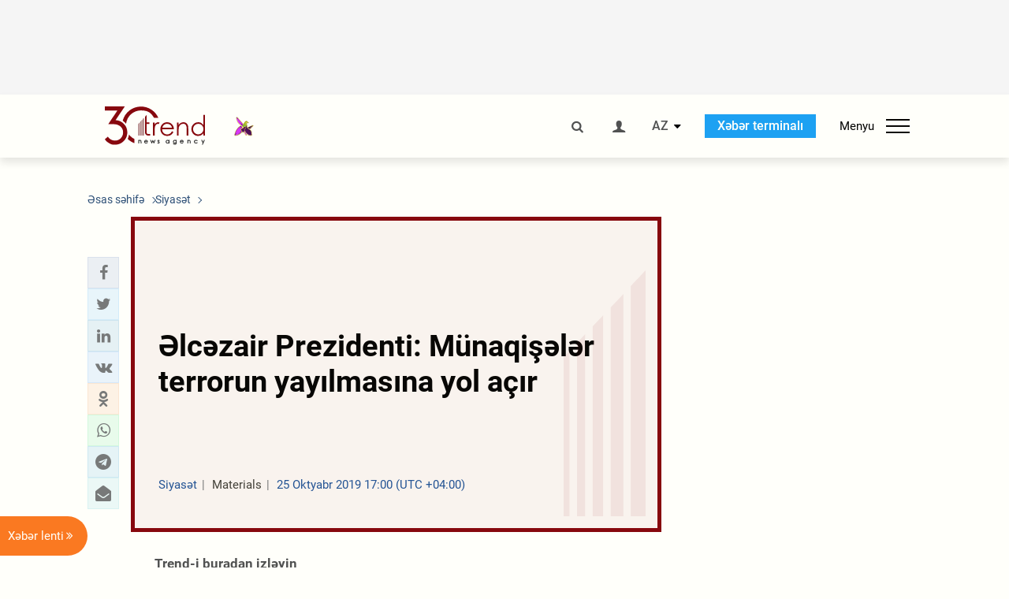

--- FILE ---
content_type: text/html; charset=utf-8
request_url: https://www.google.com/recaptcha/api2/anchor?ar=1&k=6Le0Mn0eAAAAAH-ikFIP7pKEggs-8uUk3fIiwJ54&co=aHR0cHM6Ly9hei50cmVuZC5hejo0NDM.&hl=en&v=PoyoqOPhxBO7pBk68S4YbpHZ&size=invisible&anchor-ms=20000&execute-ms=30000&cb=3tjna7kts5o2
body_size: 48606
content:
<!DOCTYPE HTML><html dir="ltr" lang="en"><head><meta http-equiv="Content-Type" content="text/html; charset=UTF-8">
<meta http-equiv="X-UA-Compatible" content="IE=edge">
<title>reCAPTCHA</title>
<style type="text/css">
/* cyrillic-ext */
@font-face {
  font-family: 'Roboto';
  font-style: normal;
  font-weight: 400;
  font-stretch: 100%;
  src: url(//fonts.gstatic.com/s/roboto/v48/KFO7CnqEu92Fr1ME7kSn66aGLdTylUAMa3GUBHMdazTgWw.woff2) format('woff2');
  unicode-range: U+0460-052F, U+1C80-1C8A, U+20B4, U+2DE0-2DFF, U+A640-A69F, U+FE2E-FE2F;
}
/* cyrillic */
@font-face {
  font-family: 'Roboto';
  font-style: normal;
  font-weight: 400;
  font-stretch: 100%;
  src: url(//fonts.gstatic.com/s/roboto/v48/KFO7CnqEu92Fr1ME7kSn66aGLdTylUAMa3iUBHMdazTgWw.woff2) format('woff2');
  unicode-range: U+0301, U+0400-045F, U+0490-0491, U+04B0-04B1, U+2116;
}
/* greek-ext */
@font-face {
  font-family: 'Roboto';
  font-style: normal;
  font-weight: 400;
  font-stretch: 100%;
  src: url(//fonts.gstatic.com/s/roboto/v48/KFO7CnqEu92Fr1ME7kSn66aGLdTylUAMa3CUBHMdazTgWw.woff2) format('woff2');
  unicode-range: U+1F00-1FFF;
}
/* greek */
@font-face {
  font-family: 'Roboto';
  font-style: normal;
  font-weight: 400;
  font-stretch: 100%;
  src: url(//fonts.gstatic.com/s/roboto/v48/KFO7CnqEu92Fr1ME7kSn66aGLdTylUAMa3-UBHMdazTgWw.woff2) format('woff2');
  unicode-range: U+0370-0377, U+037A-037F, U+0384-038A, U+038C, U+038E-03A1, U+03A3-03FF;
}
/* math */
@font-face {
  font-family: 'Roboto';
  font-style: normal;
  font-weight: 400;
  font-stretch: 100%;
  src: url(//fonts.gstatic.com/s/roboto/v48/KFO7CnqEu92Fr1ME7kSn66aGLdTylUAMawCUBHMdazTgWw.woff2) format('woff2');
  unicode-range: U+0302-0303, U+0305, U+0307-0308, U+0310, U+0312, U+0315, U+031A, U+0326-0327, U+032C, U+032F-0330, U+0332-0333, U+0338, U+033A, U+0346, U+034D, U+0391-03A1, U+03A3-03A9, U+03B1-03C9, U+03D1, U+03D5-03D6, U+03F0-03F1, U+03F4-03F5, U+2016-2017, U+2034-2038, U+203C, U+2040, U+2043, U+2047, U+2050, U+2057, U+205F, U+2070-2071, U+2074-208E, U+2090-209C, U+20D0-20DC, U+20E1, U+20E5-20EF, U+2100-2112, U+2114-2115, U+2117-2121, U+2123-214F, U+2190, U+2192, U+2194-21AE, U+21B0-21E5, U+21F1-21F2, U+21F4-2211, U+2213-2214, U+2216-22FF, U+2308-230B, U+2310, U+2319, U+231C-2321, U+2336-237A, U+237C, U+2395, U+239B-23B7, U+23D0, U+23DC-23E1, U+2474-2475, U+25AF, U+25B3, U+25B7, U+25BD, U+25C1, U+25CA, U+25CC, U+25FB, U+266D-266F, U+27C0-27FF, U+2900-2AFF, U+2B0E-2B11, U+2B30-2B4C, U+2BFE, U+3030, U+FF5B, U+FF5D, U+1D400-1D7FF, U+1EE00-1EEFF;
}
/* symbols */
@font-face {
  font-family: 'Roboto';
  font-style: normal;
  font-weight: 400;
  font-stretch: 100%;
  src: url(//fonts.gstatic.com/s/roboto/v48/KFO7CnqEu92Fr1ME7kSn66aGLdTylUAMaxKUBHMdazTgWw.woff2) format('woff2');
  unicode-range: U+0001-000C, U+000E-001F, U+007F-009F, U+20DD-20E0, U+20E2-20E4, U+2150-218F, U+2190, U+2192, U+2194-2199, U+21AF, U+21E6-21F0, U+21F3, U+2218-2219, U+2299, U+22C4-22C6, U+2300-243F, U+2440-244A, U+2460-24FF, U+25A0-27BF, U+2800-28FF, U+2921-2922, U+2981, U+29BF, U+29EB, U+2B00-2BFF, U+4DC0-4DFF, U+FFF9-FFFB, U+10140-1018E, U+10190-1019C, U+101A0, U+101D0-101FD, U+102E0-102FB, U+10E60-10E7E, U+1D2C0-1D2D3, U+1D2E0-1D37F, U+1F000-1F0FF, U+1F100-1F1AD, U+1F1E6-1F1FF, U+1F30D-1F30F, U+1F315, U+1F31C, U+1F31E, U+1F320-1F32C, U+1F336, U+1F378, U+1F37D, U+1F382, U+1F393-1F39F, U+1F3A7-1F3A8, U+1F3AC-1F3AF, U+1F3C2, U+1F3C4-1F3C6, U+1F3CA-1F3CE, U+1F3D4-1F3E0, U+1F3ED, U+1F3F1-1F3F3, U+1F3F5-1F3F7, U+1F408, U+1F415, U+1F41F, U+1F426, U+1F43F, U+1F441-1F442, U+1F444, U+1F446-1F449, U+1F44C-1F44E, U+1F453, U+1F46A, U+1F47D, U+1F4A3, U+1F4B0, U+1F4B3, U+1F4B9, U+1F4BB, U+1F4BF, U+1F4C8-1F4CB, U+1F4D6, U+1F4DA, U+1F4DF, U+1F4E3-1F4E6, U+1F4EA-1F4ED, U+1F4F7, U+1F4F9-1F4FB, U+1F4FD-1F4FE, U+1F503, U+1F507-1F50B, U+1F50D, U+1F512-1F513, U+1F53E-1F54A, U+1F54F-1F5FA, U+1F610, U+1F650-1F67F, U+1F687, U+1F68D, U+1F691, U+1F694, U+1F698, U+1F6AD, U+1F6B2, U+1F6B9-1F6BA, U+1F6BC, U+1F6C6-1F6CF, U+1F6D3-1F6D7, U+1F6E0-1F6EA, U+1F6F0-1F6F3, U+1F6F7-1F6FC, U+1F700-1F7FF, U+1F800-1F80B, U+1F810-1F847, U+1F850-1F859, U+1F860-1F887, U+1F890-1F8AD, U+1F8B0-1F8BB, U+1F8C0-1F8C1, U+1F900-1F90B, U+1F93B, U+1F946, U+1F984, U+1F996, U+1F9E9, U+1FA00-1FA6F, U+1FA70-1FA7C, U+1FA80-1FA89, U+1FA8F-1FAC6, U+1FACE-1FADC, U+1FADF-1FAE9, U+1FAF0-1FAF8, U+1FB00-1FBFF;
}
/* vietnamese */
@font-face {
  font-family: 'Roboto';
  font-style: normal;
  font-weight: 400;
  font-stretch: 100%;
  src: url(//fonts.gstatic.com/s/roboto/v48/KFO7CnqEu92Fr1ME7kSn66aGLdTylUAMa3OUBHMdazTgWw.woff2) format('woff2');
  unicode-range: U+0102-0103, U+0110-0111, U+0128-0129, U+0168-0169, U+01A0-01A1, U+01AF-01B0, U+0300-0301, U+0303-0304, U+0308-0309, U+0323, U+0329, U+1EA0-1EF9, U+20AB;
}
/* latin-ext */
@font-face {
  font-family: 'Roboto';
  font-style: normal;
  font-weight: 400;
  font-stretch: 100%;
  src: url(//fonts.gstatic.com/s/roboto/v48/KFO7CnqEu92Fr1ME7kSn66aGLdTylUAMa3KUBHMdazTgWw.woff2) format('woff2');
  unicode-range: U+0100-02BA, U+02BD-02C5, U+02C7-02CC, U+02CE-02D7, U+02DD-02FF, U+0304, U+0308, U+0329, U+1D00-1DBF, U+1E00-1E9F, U+1EF2-1EFF, U+2020, U+20A0-20AB, U+20AD-20C0, U+2113, U+2C60-2C7F, U+A720-A7FF;
}
/* latin */
@font-face {
  font-family: 'Roboto';
  font-style: normal;
  font-weight: 400;
  font-stretch: 100%;
  src: url(//fonts.gstatic.com/s/roboto/v48/KFO7CnqEu92Fr1ME7kSn66aGLdTylUAMa3yUBHMdazQ.woff2) format('woff2');
  unicode-range: U+0000-00FF, U+0131, U+0152-0153, U+02BB-02BC, U+02C6, U+02DA, U+02DC, U+0304, U+0308, U+0329, U+2000-206F, U+20AC, U+2122, U+2191, U+2193, U+2212, U+2215, U+FEFF, U+FFFD;
}
/* cyrillic-ext */
@font-face {
  font-family: 'Roboto';
  font-style: normal;
  font-weight: 500;
  font-stretch: 100%;
  src: url(//fonts.gstatic.com/s/roboto/v48/KFO7CnqEu92Fr1ME7kSn66aGLdTylUAMa3GUBHMdazTgWw.woff2) format('woff2');
  unicode-range: U+0460-052F, U+1C80-1C8A, U+20B4, U+2DE0-2DFF, U+A640-A69F, U+FE2E-FE2F;
}
/* cyrillic */
@font-face {
  font-family: 'Roboto';
  font-style: normal;
  font-weight: 500;
  font-stretch: 100%;
  src: url(//fonts.gstatic.com/s/roboto/v48/KFO7CnqEu92Fr1ME7kSn66aGLdTylUAMa3iUBHMdazTgWw.woff2) format('woff2');
  unicode-range: U+0301, U+0400-045F, U+0490-0491, U+04B0-04B1, U+2116;
}
/* greek-ext */
@font-face {
  font-family: 'Roboto';
  font-style: normal;
  font-weight: 500;
  font-stretch: 100%;
  src: url(//fonts.gstatic.com/s/roboto/v48/KFO7CnqEu92Fr1ME7kSn66aGLdTylUAMa3CUBHMdazTgWw.woff2) format('woff2');
  unicode-range: U+1F00-1FFF;
}
/* greek */
@font-face {
  font-family: 'Roboto';
  font-style: normal;
  font-weight: 500;
  font-stretch: 100%;
  src: url(//fonts.gstatic.com/s/roboto/v48/KFO7CnqEu92Fr1ME7kSn66aGLdTylUAMa3-UBHMdazTgWw.woff2) format('woff2');
  unicode-range: U+0370-0377, U+037A-037F, U+0384-038A, U+038C, U+038E-03A1, U+03A3-03FF;
}
/* math */
@font-face {
  font-family: 'Roboto';
  font-style: normal;
  font-weight: 500;
  font-stretch: 100%;
  src: url(//fonts.gstatic.com/s/roboto/v48/KFO7CnqEu92Fr1ME7kSn66aGLdTylUAMawCUBHMdazTgWw.woff2) format('woff2');
  unicode-range: U+0302-0303, U+0305, U+0307-0308, U+0310, U+0312, U+0315, U+031A, U+0326-0327, U+032C, U+032F-0330, U+0332-0333, U+0338, U+033A, U+0346, U+034D, U+0391-03A1, U+03A3-03A9, U+03B1-03C9, U+03D1, U+03D5-03D6, U+03F0-03F1, U+03F4-03F5, U+2016-2017, U+2034-2038, U+203C, U+2040, U+2043, U+2047, U+2050, U+2057, U+205F, U+2070-2071, U+2074-208E, U+2090-209C, U+20D0-20DC, U+20E1, U+20E5-20EF, U+2100-2112, U+2114-2115, U+2117-2121, U+2123-214F, U+2190, U+2192, U+2194-21AE, U+21B0-21E5, U+21F1-21F2, U+21F4-2211, U+2213-2214, U+2216-22FF, U+2308-230B, U+2310, U+2319, U+231C-2321, U+2336-237A, U+237C, U+2395, U+239B-23B7, U+23D0, U+23DC-23E1, U+2474-2475, U+25AF, U+25B3, U+25B7, U+25BD, U+25C1, U+25CA, U+25CC, U+25FB, U+266D-266F, U+27C0-27FF, U+2900-2AFF, U+2B0E-2B11, U+2B30-2B4C, U+2BFE, U+3030, U+FF5B, U+FF5D, U+1D400-1D7FF, U+1EE00-1EEFF;
}
/* symbols */
@font-face {
  font-family: 'Roboto';
  font-style: normal;
  font-weight: 500;
  font-stretch: 100%;
  src: url(//fonts.gstatic.com/s/roboto/v48/KFO7CnqEu92Fr1ME7kSn66aGLdTylUAMaxKUBHMdazTgWw.woff2) format('woff2');
  unicode-range: U+0001-000C, U+000E-001F, U+007F-009F, U+20DD-20E0, U+20E2-20E4, U+2150-218F, U+2190, U+2192, U+2194-2199, U+21AF, U+21E6-21F0, U+21F3, U+2218-2219, U+2299, U+22C4-22C6, U+2300-243F, U+2440-244A, U+2460-24FF, U+25A0-27BF, U+2800-28FF, U+2921-2922, U+2981, U+29BF, U+29EB, U+2B00-2BFF, U+4DC0-4DFF, U+FFF9-FFFB, U+10140-1018E, U+10190-1019C, U+101A0, U+101D0-101FD, U+102E0-102FB, U+10E60-10E7E, U+1D2C0-1D2D3, U+1D2E0-1D37F, U+1F000-1F0FF, U+1F100-1F1AD, U+1F1E6-1F1FF, U+1F30D-1F30F, U+1F315, U+1F31C, U+1F31E, U+1F320-1F32C, U+1F336, U+1F378, U+1F37D, U+1F382, U+1F393-1F39F, U+1F3A7-1F3A8, U+1F3AC-1F3AF, U+1F3C2, U+1F3C4-1F3C6, U+1F3CA-1F3CE, U+1F3D4-1F3E0, U+1F3ED, U+1F3F1-1F3F3, U+1F3F5-1F3F7, U+1F408, U+1F415, U+1F41F, U+1F426, U+1F43F, U+1F441-1F442, U+1F444, U+1F446-1F449, U+1F44C-1F44E, U+1F453, U+1F46A, U+1F47D, U+1F4A3, U+1F4B0, U+1F4B3, U+1F4B9, U+1F4BB, U+1F4BF, U+1F4C8-1F4CB, U+1F4D6, U+1F4DA, U+1F4DF, U+1F4E3-1F4E6, U+1F4EA-1F4ED, U+1F4F7, U+1F4F9-1F4FB, U+1F4FD-1F4FE, U+1F503, U+1F507-1F50B, U+1F50D, U+1F512-1F513, U+1F53E-1F54A, U+1F54F-1F5FA, U+1F610, U+1F650-1F67F, U+1F687, U+1F68D, U+1F691, U+1F694, U+1F698, U+1F6AD, U+1F6B2, U+1F6B9-1F6BA, U+1F6BC, U+1F6C6-1F6CF, U+1F6D3-1F6D7, U+1F6E0-1F6EA, U+1F6F0-1F6F3, U+1F6F7-1F6FC, U+1F700-1F7FF, U+1F800-1F80B, U+1F810-1F847, U+1F850-1F859, U+1F860-1F887, U+1F890-1F8AD, U+1F8B0-1F8BB, U+1F8C0-1F8C1, U+1F900-1F90B, U+1F93B, U+1F946, U+1F984, U+1F996, U+1F9E9, U+1FA00-1FA6F, U+1FA70-1FA7C, U+1FA80-1FA89, U+1FA8F-1FAC6, U+1FACE-1FADC, U+1FADF-1FAE9, U+1FAF0-1FAF8, U+1FB00-1FBFF;
}
/* vietnamese */
@font-face {
  font-family: 'Roboto';
  font-style: normal;
  font-weight: 500;
  font-stretch: 100%;
  src: url(//fonts.gstatic.com/s/roboto/v48/KFO7CnqEu92Fr1ME7kSn66aGLdTylUAMa3OUBHMdazTgWw.woff2) format('woff2');
  unicode-range: U+0102-0103, U+0110-0111, U+0128-0129, U+0168-0169, U+01A0-01A1, U+01AF-01B0, U+0300-0301, U+0303-0304, U+0308-0309, U+0323, U+0329, U+1EA0-1EF9, U+20AB;
}
/* latin-ext */
@font-face {
  font-family: 'Roboto';
  font-style: normal;
  font-weight: 500;
  font-stretch: 100%;
  src: url(//fonts.gstatic.com/s/roboto/v48/KFO7CnqEu92Fr1ME7kSn66aGLdTylUAMa3KUBHMdazTgWw.woff2) format('woff2');
  unicode-range: U+0100-02BA, U+02BD-02C5, U+02C7-02CC, U+02CE-02D7, U+02DD-02FF, U+0304, U+0308, U+0329, U+1D00-1DBF, U+1E00-1E9F, U+1EF2-1EFF, U+2020, U+20A0-20AB, U+20AD-20C0, U+2113, U+2C60-2C7F, U+A720-A7FF;
}
/* latin */
@font-face {
  font-family: 'Roboto';
  font-style: normal;
  font-weight: 500;
  font-stretch: 100%;
  src: url(//fonts.gstatic.com/s/roboto/v48/KFO7CnqEu92Fr1ME7kSn66aGLdTylUAMa3yUBHMdazQ.woff2) format('woff2');
  unicode-range: U+0000-00FF, U+0131, U+0152-0153, U+02BB-02BC, U+02C6, U+02DA, U+02DC, U+0304, U+0308, U+0329, U+2000-206F, U+20AC, U+2122, U+2191, U+2193, U+2212, U+2215, U+FEFF, U+FFFD;
}
/* cyrillic-ext */
@font-face {
  font-family: 'Roboto';
  font-style: normal;
  font-weight: 900;
  font-stretch: 100%;
  src: url(//fonts.gstatic.com/s/roboto/v48/KFO7CnqEu92Fr1ME7kSn66aGLdTylUAMa3GUBHMdazTgWw.woff2) format('woff2');
  unicode-range: U+0460-052F, U+1C80-1C8A, U+20B4, U+2DE0-2DFF, U+A640-A69F, U+FE2E-FE2F;
}
/* cyrillic */
@font-face {
  font-family: 'Roboto';
  font-style: normal;
  font-weight: 900;
  font-stretch: 100%;
  src: url(//fonts.gstatic.com/s/roboto/v48/KFO7CnqEu92Fr1ME7kSn66aGLdTylUAMa3iUBHMdazTgWw.woff2) format('woff2');
  unicode-range: U+0301, U+0400-045F, U+0490-0491, U+04B0-04B1, U+2116;
}
/* greek-ext */
@font-face {
  font-family: 'Roboto';
  font-style: normal;
  font-weight: 900;
  font-stretch: 100%;
  src: url(//fonts.gstatic.com/s/roboto/v48/KFO7CnqEu92Fr1ME7kSn66aGLdTylUAMa3CUBHMdazTgWw.woff2) format('woff2');
  unicode-range: U+1F00-1FFF;
}
/* greek */
@font-face {
  font-family: 'Roboto';
  font-style: normal;
  font-weight: 900;
  font-stretch: 100%;
  src: url(//fonts.gstatic.com/s/roboto/v48/KFO7CnqEu92Fr1ME7kSn66aGLdTylUAMa3-UBHMdazTgWw.woff2) format('woff2');
  unicode-range: U+0370-0377, U+037A-037F, U+0384-038A, U+038C, U+038E-03A1, U+03A3-03FF;
}
/* math */
@font-face {
  font-family: 'Roboto';
  font-style: normal;
  font-weight: 900;
  font-stretch: 100%;
  src: url(//fonts.gstatic.com/s/roboto/v48/KFO7CnqEu92Fr1ME7kSn66aGLdTylUAMawCUBHMdazTgWw.woff2) format('woff2');
  unicode-range: U+0302-0303, U+0305, U+0307-0308, U+0310, U+0312, U+0315, U+031A, U+0326-0327, U+032C, U+032F-0330, U+0332-0333, U+0338, U+033A, U+0346, U+034D, U+0391-03A1, U+03A3-03A9, U+03B1-03C9, U+03D1, U+03D5-03D6, U+03F0-03F1, U+03F4-03F5, U+2016-2017, U+2034-2038, U+203C, U+2040, U+2043, U+2047, U+2050, U+2057, U+205F, U+2070-2071, U+2074-208E, U+2090-209C, U+20D0-20DC, U+20E1, U+20E5-20EF, U+2100-2112, U+2114-2115, U+2117-2121, U+2123-214F, U+2190, U+2192, U+2194-21AE, U+21B0-21E5, U+21F1-21F2, U+21F4-2211, U+2213-2214, U+2216-22FF, U+2308-230B, U+2310, U+2319, U+231C-2321, U+2336-237A, U+237C, U+2395, U+239B-23B7, U+23D0, U+23DC-23E1, U+2474-2475, U+25AF, U+25B3, U+25B7, U+25BD, U+25C1, U+25CA, U+25CC, U+25FB, U+266D-266F, U+27C0-27FF, U+2900-2AFF, U+2B0E-2B11, U+2B30-2B4C, U+2BFE, U+3030, U+FF5B, U+FF5D, U+1D400-1D7FF, U+1EE00-1EEFF;
}
/* symbols */
@font-face {
  font-family: 'Roboto';
  font-style: normal;
  font-weight: 900;
  font-stretch: 100%;
  src: url(//fonts.gstatic.com/s/roboto/v48/KFO7CnqEu92Fr1ME7kSn66aGLdTylUAMaxKUBHMdazTgWw.woff2) format('woff2');
  unicode-range: U+0001-000C, U+000E-001F, U+007F-009F, U+20DD-20E0, U+20E2-20E4, U+2150-218F, U+2190, U+2192, U+2194-2199, U+21AF, U+21E6-21F0, U+21F3, U+2218-2219, U+2299, U+22C4-22C6, U+2300-243F, U+2440-244A, U+2460-24FF, U+25A0-27BF, U+2800-28FF, U+2921-2922, U+2981, U+29BF, U+29EB, U+2B00-2BFF, U+4DC0-4DFF, U+FFF9-FFFB, U+10140-1018E, U+10190-1019C, U+101A0, U+101D0-101FD, U+102E0-102FB, U+10E60-10E7E, U+1D2C0-1D2D3, U+1D2E0-1D37F, U+1F000-1F0FF, U+1F100-1F1AD, U+1F1E6-1F1FF, U+1F30D-1F30F, U+1F315, U+1F31C, U+1F31E, U+1F320-1F32C, U+1F336, U+1F378, U+1F37D, U+1F382, U+1F393-1F39F, U+1F3A7-1F3A8, U+1F3AC-1F3AF, U+1F3C2, U+1F3C4-1F3C6, U+1F3CA-1F3CE, U+1F3D4-1F3E0, U+1F3ED, U+1F3F1-1F3F3, U+1F3F5-1F3F7, U+1F408, U+1F415, U+1F41F, U+1F426, U+1F43F, U+1F441-1F442, U+1F444, U+1F446-1F449, U+1F44C-1F44E, U+1F453, U+1F46A, U+1F47D, U+1F4A3, U+1F4B0, U+1F4B3, U+1F4B9, U+1F4BB, U+1F4BF, U+1F4C8-1F4CB, U+1F4D6, U+1F4DA, U+1F4DF, U+1F4E3-1F4E6, U+1F4EA-1F4ED, U+1F4F7, U+1F4F9-1F4FB, U+1F4FD-1F4FE, U+1F503, U+1F507-1F50B, U+1F50D, U+1F512-1F513, U+1F53E-1F54A, U+1F54F-1F5FA, U+1F610, U+1F650-1F67F, U+1F687, U+1F68D, U+1F691, U+1F694, U+1F698, U+1F6AD, U+1F6B2, U+1F6B9-1F6BA, U+1F6BC, U+1F6C6-1F6CF, U+1F6D3-1F6D7, U+1F6E0-1F6EA, U+1F6F0-1F6F3, U+1F6F7-1F6FC, U+1F700-1F7FF, U+1F800-1F80B, U+1F810-1F847, U+1F850-1F859, U+1F860-1F887, U+1F890-1F8AD, U+1F8B0-1F8BB, U+1F8C0-1F8C1, U+1F900-1F90B, U+1F93B, U+1F946, U+1F984, U+1F996, U+1F9E9, U+1FA00-1FA6F, U+1FA70-1FA7C, U+1FA80-1FA89, U+1FA8F-1FAC6, U+1FACE-1FADC, U+1FADF-1FAE9, U+1FAF0-1FAF8, U+1FB00-1FBFF;
}
/* vietnamese */
@font-face {
  font-family: 'Roboto';
  font-style: normal;
  font-weight: 900;
  font-stretch: 100%;
  src: url(//fonts.gstatic.com/s/roboto/v48/KFO7CnqEu92Fr1ME7kSn66aGLdTylUAMa3OUBHMdazTgWw.woff2) format('woff2');
  unicode-range: U+0102-0103, U+0110-0111, U+0128-0129, U+0168-0169, U+01A0-01A1, U+01AF-01B0, U+0300-0301, U+0303-0304, U+0308-0309, U+0323, U+0329, U+1EA0-1EF9, U+20AB;
}
/* latin-ext */
@font-face {
  font-family: 'Roboto';
  font-style: normal;
  font-weight: 900;
  font-stretch: 100%;
  src: url(//fonts.gstatic.com/s/roboto/v48/KFO7CnqEu92Fr1ME7kSn66aGLdTylUAMa3KUBHMdazTgWw.woff2) format('woff2');
  unicode-range: U+0100-02BA, U+02BD-02C5, U+02C7-02CC, U+02CE-02D7, U+02DD-02FF, U+0304, U+0308, U+0329, U+1D00-1DBF, U+1E00-1E9F, U+1EF2-1EFF, U+2020, U+20A0-20AB, U+20AD-20C0, U+2113, U+2C60-2C7F, U+A720-A7FF;
}
/* latin */
@font-face {
  font-family: 'Roboto';
  font-style: normal;
  font-weight: 900;
  font-stretch: 100%;
  src: url(//fonts.gstatic.com/s/roboto/v48/KFO7CnqEu92Fr1ME7kSn66aGLdTylUAMa3yUBHMdazQ.woff2) format('woff2');
  unicode-range: U+0000-00FF, U+0131, U+0152-0153, U+02BB-02BC, U+02C6, U+02DA, U+02DC, U+0304, U+0308, U+0329, U+2000-206F, U+20AC, U+2122, U+2191, U+2193, U+2212, U+2215, U+FEFF, U+FFFD;
}

</style>
<link rel="stylesheet" type="text/css" href="https://www.gstatic.com/recaptcha/releases/PoyoqOPhxBO7pBk68S4YbpHZ/styles__ltr.css">
<script nonce="mGyiYDkzLk80mAP24Eh3vw" type="text/javascript">window['__recaptcha_api'] = 'https://www.google.com/recaptcha/api2/';</script>
<script type="text/javascript" src="https://www.gstatic.com/recaptcha/releases/PoyoqOPhxBO7pBk68S4YbpHZ/recaptcha__en.js" nonce="mGyiYDkzLk80mAP24Eh3vw">
      
    </script></head>
<body><div id="rc-anchor-alert" class="rc-anchor-alert"></div>
<input type="hidden" id="recaptcha-token" value="[base64]">
<script type="text/javascript" nonce="mGyiYDkzLk80mAP24Eh3vw">
      recaptcha.anchor.Main.init("[\x22ainput\x22,[\x22bgdata\x22,\x22\x22,\[base64]/[base64]/[base64]/bmV3IHJbeF0oY1swXSk6RT09Mj9uZXcgclt4XShjWzBdLGNbMV0pOkU9PTM/bmV3IHJbeF0oY1swXSxjWzFdLGNbMl0pOkU9PTQ/[base64]/[base64]/[base64]/[base64]/[base64]/[base64]/[base64]/[base64]\x22,\[base64]\x22,\[base64]/DnFTDnmcYQFE6Ux/CvcKHa1wow4zCmsK4wrZHD8O3wqJxcjTCrGc8w4nCkMOow77DvFkxWQ/CgH57wqkDFcOSwoHCgyTDusOMw6E6woAMw69lw5IewrvDgsOXw6XCrsOkB8K+w4dsw6PCpi49S8OjDsK3w7zDtMKtwqHDjMKVaMKWw5rCvydwwq1/wptYaA/DvXvDmgVsRTMWw5t6A8OnPcKMw41WAsKoIcOLajoTw67CocK8w5nDkEPDgDvDin5Qw5ROwpZBwrDCkSRwwqfChh86F8KFwrNNwoXCtcKTw44IwpIsAcKGQETDtG5JMcKjBiMqwqLCscO/[base64]/[base64]/[base64]/[base64]/CtcOnw6wdZSvDhXA3VQErw5lvwpx5wrXDrlDDp2dGIDTDh8KaWU/[base64]/w5HDnMOEYy3CmcKHfcKVw4JowpnCsMKmwqp9dcOfSMK/wrIiwp3CjsKATFLDksKzw5zDo108wqU0acKPwpBudWTDhsK5OEhrw5vCt2BMwozDvm7Crx/DoAzCkAxQwpnDicKpwr3ClsOwwocATcOKZsO7csKzPmfClcKTKgxmwozDtkRtwogMCR8uBl0iw7LCgMOswqjDmsKewopsw7c+Tx0NwqpIezfClcOow6/Dr8K7w5HDiSrDtGoDw5nCkMOwCcOkdibDh3jDv23CnsK/aCABZnrCqGPDgsKTwoplGS5ew6jDoxE+VnXChFPDuxQneTbCoMKkecOUZDthwrNDDMKaw7UQUFQNa8OCw7zCnsK5NyFrw6LDl8KJMXwaf8OdJMOzKTvCrWEEwo/Dt8KuwrE/DSPDoMKUPMKvM3TCtSHDtMKJSjtIIjbCsMK0wrcswq8sN8KhRcO4wp7CsMOOf1tDwrZDYsOsL8KTw4vCiktqCMOiwrdDFCIBIsOkw6zCqUHDt8Oiw4jDgcKYw7fCqcKELMKARzchdmrDqcKDw5kmKcOdw4zCrmLDncOqw6/CiMKqw4LDuMKnw7XChcK2wpBSw7xDwrbCtMKvPX3DiMK0ABxYw68kLTgrw7rDoU7CsmHDiMOhwo0/V0vClCJuw47DrF3Dv8KKTMKAfMO3VD7ChMOaQnnDmg0DScKyDMOCw708wpl3MSFxwo5lw7EqFMODOcKcwqNfP8OYw4PCisKDLSx8w6dlw4HDhQFZwonDlcKEExHDgMK4w6YcJMO9NMKbwrfDlMOcLsKYSXJfwq1rE8OVUcOpw5/Dhww+wqRxSmV0w6HCvcOEKsOTwo1bw7/Dg8OPw5zCtnhqGcKWbsOHDA7DplbCkMOPwr/[base64]/w63CvsO0wprChMOYSQQjw4QNwppuDydNO8KGVzvDvMOqw7/DpsOYwpLDlcOTwpXCuinDjcOdFC/[base64]/CohhMwos5wr1VFsOlaMKmwoUTw512w5MJwoNqWWDDtiTCrz/Dpkdaw4LDsMKRYcOHw4zCmcK/wrLDsMKzwqDDgMKzwrrDl8OpEFd8XmRQw73CsDpnUsKDBsOsCsK2woBBw73Dnn91wo0/w55bwpBoOk0Rw5dRDVgWR8KrIcKmYWAxw47Ct8Oww6jDpSodWMKWXzbCgMO0CMKVcHvCpcOSw5szZ8OFFsKqwqEjR8OzLMKWwqsvw7VZwprCisO+woLCuzPDtsKlw7FpOMOzFMObY8KZd0rChsKGbC5mSiU/w4h5wo/Dk8OFwoQ8wpHDjD0yw7/Cr8O7wofDisOZw6LCnsKvMcKJG8K1SD4fU8ODF8KRDsKgwqQWwqB7bxgrd8KSw4kzaMOzw5HDv8OOwqUQPDvDp8OQDcOuwrvDnWfDhRFSwpA/w6dLwoo8bcO+UMKyw7gcTGXDtVnCtmvDn8OKcSZHWTo1w43Dg3tiIcK7wpZ7woI5wprCjWTCssOjcMKcecOWeMOFwpM5w5s0UlhFF25zw4JLw7I3wqAcMQHCksKbT8K7wosAwpfCrMKTw5XCmFpTworCu8K1BsKAwq/Cr8OsKVvCigPDhcKawq/CrcOJa8OKQi3CtcKrw53CgSTDg8KqNQvCv8KNQnY2w7Jtw7LDpmDDu0rDn8Kow4kwWHTDin3Di8KAW8OYSsOLT8KHYi7Dnl1iwoQCV8ODHEFhU1d3wqzCgcOFTVXDpsK9w5XCjcO2AAUaVTLDu8KyRsOEUwQFGVhfwpnCiDhrw6vDo8ORNAkpw77CusKswr51w44Jw4/CgEZCw4Q4PjJmw63Dk8KHwqbCs0vDlg1nXsKUPMO9wqDDlcOswq4tRSZkdC07c8OvccKUP8OMAnbCsMKoXsOlCsKCwrDCgEDCoj5sUW0Vwo3DgMOzM1PCi8KEP2jCjMKRdR/DhTDDl0LDnSPCvMO5w7I4w4vDjkJnfjnDlsO7fcKnwpF4dU/[base64]/JsOPczFYw5JKw6fDl0/DnMKZwoEBwrXDtsK7FcKQOcKwfglSwoBVCCvDksK4AUhSw6HClcKIf8OqGxPCqlHDuT0HR8KFZMOpQ8OCEMOVUMOhEcKuw5bCrhHDsHjDssKMZF7Cu2DDpsKyJMKhwrXDqMO0w5dHw6PCpW4oHm/CtMKfw7jDojbDnMKXwqgfMsK8VMOuRsKew55ow4fDjlrDtlrCjUrDgwPDjQrDuMO4w7Apw7nCncOEwrxiwpxywo9rwrMgw7/DscKpcy3DoC3ChSPCgcOKYcOQTcKHKMO3SsOWHMKmbQAsHV/Dh8O+AcKAwoU3HCQIOMOpwphiIsOWOsOZTsKowpTDk8OywqAuY8ORIB7CrRrDkk3CqSTCgHdGw4siSm0ofsKPwojDhCjDkA8jw6nCqh3CpMKydMKdwqZKwo/[base64]/CpwzCtQA3R8Oqw4zDmUkXW8K4woplM8OdaizCm8KMFMKlbMK0FWLCjsO6D8O+NU0MekjDo8KWLcKyw4hwKWB4wpZeHMKIwrjCtsORNcKHwopraFTDjn7CqE1PBsKeIcKXw6HCtCvCrMKoJ8ODQlfCl8ObVk9FO2LCmA/[base64]/[base64]/Cp1EfSiUBYcKOSwpbwro+esOCwqA8Ly0hwpjChUAsNh5kw5TDh8K1NsOdw7ZWw7Fdw7MYwozDvF5pPTR/[base64]/CmMKMesOaV8K3bE5sZDRTDTAKwrfCuGjCtEssJxfDl8KiJFjDtMKGeXHCjQ8+FsKESRTCmcK/[base64]/w7xrw7fCnFgxwovCkcKqwprDhcKyLcKsTn8yIhwEXQHDnMK8Zx5TUcKianHDs8KKw5bDtjcLw5/CmsKpXglRw68FEcKPU8KjbAvCqMKhwqYNNEbDusOHKsOjw5ARwpLDvDHCnwHDsC1hw6QRwojDlMO1wo4yJnXCksOkwrLDuTpZw4/DicK/I8KOw7/DnjLDn8K7wrLCtcKKw7/DlMOewrDClF/DgsOXwrtNZT1PwprCj8OEw7bDnyo4OCrDu3ldH8KgL8Oiw4/[base64]/CoGTDixvCqzldw69oRDQ2AcKDUsKEcRFCIzdxN8OJwpLDnRHDoMOIw6bDlV3CtcKawpc8DVbChsKgTsKJfW1Vw6lBw5TCkcObwoPChMKIw5FrWsO9w7tEV8OoOFx/c2XCp3PCjD3DqMKewofCh8KUwqfCsCxZGcOYQRbDj8Kow6d3PVvDplrDugPCosKVwpHCt8OKw758LX/CvCrCo0lmEMO6wpDDqCzChGHCsmY3G8OvwrUldyYME8KHwpgIwrrCn8OEw580wprCkzx8worDvQvDrcKBw6YPQUfCiAXDpFXCpD7DjsO+wrhxwrbCnX15FcKpbgbDqwpzHA/CuC3DocK3w4vCk8OnwqXDiRfCsFwMX8OIwpDCo8KtZMOew5NBwpfDqcKxwq9Tw5M6w7NRNsORwrlXUMKCwplPw50zXsO0w5g2wpnCi0x1wprDkcKRX03CujtmaTzCncOhY8OPw7TCuMOHwoxNX3HDv8OPw4rClMKsJcKLLF7CrGBKw6Vnw6/CrMKRwp7CosOUBsKxw6BKw6M+wqLCucKDQBtvHUZYwot+w5scwqTCpcKOw7HDgRrCpEzCs8KNTS/CjsKSWcOhYMKdEMKwXXjDpcOiw5QXwqLCq1dlIiPDg8Kow7kUU8KbdXrCjQTDi0kPwpp2YhhSw7AWW8OPPFnCgRTCgcOIw79zwr0Ww4fCuWrDrcKhw6Y8wqgLw7NVw7g6GQbCssKiw58JXsOhHMOkwq1pAzB2NUdfCcKfwqBkw6/Dh0cWwr/Dq24iUcOgCMKGdsOdXsKww6NSEMOfwp4RwpnCvHRmw7M7A8Kqw5c9LRUHw787DzPDumxfw4NMJ8OcwqnDt8OcODZBwpEESB/CvBfCrMKBw4Qgw7tWw4XDnQfDjsOWw4HCuMOgQQhcw4XDoGjDosOyQ3LCnsKJZ8KVw5jCm37CjcOzMcOdA23DmXJEwo3DscKUTMOVwr/CgsO2w4PDhj4Kw5/CqTQUwr1WwohIworCusOULGDDnHdnRS04ZzsRPMO9wqIHKsOHw5hdwrjDkMKvGcOSwrVONwUdw7tdFS9Ww5oYKMOTDSEXwqLDkcKywrQ3XcO5a8Okw6nCtsKDwrEhwq/Di8KlMcOmwqXDoW7CkCoTU8OtMRvCtnTClVkodk3Cv8KdwoFGw4RydsKFU33Co8OXwpzDr8O+bhvDjMKTwr8BwpZIGgBIJ8OgJAd7wpDDu8OdEDExY3VaA8KmVcO3ASrCuR81a8KROcOgM0g7w6zDt8KAbMOYw7NKdEHDrnlWSX/DjMO+w4jDmyXCuyfDs1LCoMOzHkl4VsKKTCF0wrMewrPCpcOAYMK2HMKeDgt4wpPCpXEoPcKfw5nCncKMcsKUw5XDqcO2RncYEMOZGMO5wp/Cs2/Ck8KZcWjCqsK6SzvDnsOWSikrw4BNwqRkwrrCiVHDq8OQw6EpdMOnG8OMdMK/GsO2XMO2TcKXKcKCwoAwwowQwpo/wpx0XMKPY2nCicKDTAppQlsMNMOQJ8KOIcKsw5VoHmnCtlTCiFjDhcOMw5plBTzCrcK6wp7CksOpwonCi8O/w5JTfsOEFD4IwrPClcOMShfCvgRIVsKoO1jDq8KRwotWNsKqwqZrw7zDmsOqGzQ9w4DCs8KJIEcrw7LDtgHDl2jDlsKAEsOpYHQgwoDDkxrDlhTDgx5Dw5V8GMOZwpXDmj1kwqM5w5EMZ8Okw4dyGx/CvSTDkcOiw40FCsOLwpJzw4NNwo9Yw51rwpcNw5jDjcK3DF7Cm2Vxw5c7wr3CpX3CglM4w5t5wqJnw5srwofDvQEDa8KqdcK1w6TCq8OEw4R5wrrDq8OzwpzDnnIqwrw0w5jDrSTDpH7Dt0DCjljCgMOtwqfDm8OjGExlwpF4w73DqUfDkcKtw7rCiUYHI1/Cv8O/eHxeWcKkQFk1w5nDpWLCmsOcKSjDvMOMIMOEwo3CrcOvw5bCjMK5wrvCkEJjwqUvEcK3w4IGwrxawoPCpCfDr8OiazzCjsO+clbDo8KWbjhcA8OPDcKLwqvCvsKvw5fDrVwOCW7DrMOzwp9iw4jDqEzCuMOtwrHDscOXw7AUw7TDv8OJGjPDpltFUgbDjBR3w6xbAH/DtR/[base64]/DgnfDnMORBMKHCWpkY8Ohe8OGZjceSMO8FsKwwq7Dm8KKwpPCv1cbw6QAwrzDvMOXesOMTsKUQ8KdO8OeZsOow5HDg07DkXbDulE5BMKsw6nCtcODwo7DqMKWR8OFwr3DmUMwKTrCk33DhhhpO8Knw7DDjADDqFAJEMOjwoVgwr5mWgTCl1YybcK/woDCgMOQw6REasK6XcKlw7BJwowiwqrDrMKhwpIEHRLCv8Khwp0EwrY0DsOLf8KSw6rDpDEFbMO9BsKqw4LDgcOfSH59w4zDgQnDgirCkFJrKUkENiPDgsO4PzsUwrPCgmjCqUTCuMKfwqrDisKCWRHCiFLCsCwzcXbCpmzDgBbCusK1IR/DosKhw4/DmCNsw48GwrHDkTbDi8ORPsOow4jDrMOiwpXCtA9pw5LDpg1Vw7vCqMOBw5fCu0Bowo3CsnLCo8KQEMKrwofCom0Bwqg/WjrCnMKMwo4Cwrdsc3dlwqrDvF57w7pcwqvDqywLGhJFw5kNwojCjF8Kw6hLw4PCrVfCn8O0CsOtwoHDvMKNcMKyw4EvQ8KGwpIMwq9ew5fDpMOaCFgkwrDDnsOxwpkTw4vCvTDChMOLMyLDgjlWwr/CisKKw5NDw5NnVcKfYgp4MnESJMKFB8KRw61iTC3CiMO3dG3CksOxwojDuMOlwqNYSMKDEsOvE8OXVhc8woIvAQHCv8KRw4NRw5wbfgVkwq3DpDbDocOFw5wrwo93ScObHMKhwowXw5cAwpPChQ/DvsKVEz9IwpDDsDXClnTCgmXDuA/Dv07CsMOyw7VgdsOVDU9FPcKrfMKcAS9mJAXDkgrDnsKPw7jCiCgJwpA6dSMnw4AMw612wqjCvj/CtQxPwoBcU1/[base64]/DmyLCnsK7wpzCvMOPwqMFAR7CusODBCsKOcKjwpU1w4QywqPCm0tAwqAowrfDvBMzTyJCBSDDncO3VcKFJwo3w6I1M8Olwq95VsKQwrtqwrLDt0cqecKoLGl4BMOKTUDCq3DDhMOpZFDDm0c3wrBedQscw4zClwDCvE12Ak4Fw7rCjzRdwrhFwo95w5RfGMKnw6/[base64]/CqsOjwp/CoMKJwr3DpsOFZsOfMcOie8KSIMOmwopEwoTCixbCqnlbSlnCi8KGTm/DphAEeCbDrnMawpcwUcK8dmDCsDUgwpV4wrfCnD3DjcO9w5Baw5wsw5IhainCtcOmwoNDUUp5w4PCqQzClMK8c8OrdcKiwoXCig9SISFfaA/[base64]/[base64]/Co8K3wrTChcOFw5bCqMOOL8KmIMO2w53CuAjCosKcw4ZzZVVdwrnDg8OLQsORE8K8JcKcwocXKUYaYwBvTF/CogzDh1DDusKgwr/[base64]/DtsONw4crw6PCoMOMwospX8O1QnbDphIdaEDDrVzDm8Kwwoghwrl+JwQvwrvDigFDd25CJsOhw6nDlxzDpMOfA8ONJSJsUVLCrWrCiMOMw5HCqTLCu8KxO8KIw5sxw6fDqcOSw5oDMMOfMcK/w7PCqiwxLxnDpn3DvHHDgMOMfsK1MwEfw7JPfHjCh8KJFsKkw4k4w7oVw40qwqzDsMKGwpDDvEUWN2rDhcOtw6/DtcKNwoTDqStkwoNZw5nCr2PCgsOaIsOhwpPDncKYUcOgTlkeB8Osw47DpizDkcOlaMOcw48pw5JFw6XCu8Kww57Cg0vCnMKjacKUw7HDscOTdcKTwrgAw5o6w5QyCMKGwohGwpgYSgvCiB/DkMKDccOtw7XCs1bCoFZOU2fDoMO+wqvDkcO7w5/CpMO9wpvDhADCgHgfwo9Bw4vDqcK0wo/[base64]/w4rDpsOCYcOfRcK8wpwcwroaGBTDgsO5wpLDjMKlRWLDu8KMw6bDsRE/wqsDw5MMw4ZSE1hzw4bDm8Kjfg5Zw59yWzoDJMKgTsObwqUJMUPDs8OnXFzCjXk0A8OnIFLCu8OILMKIDxlKQkbDssKCTVxkw7TCmiDDjcOiLyvDq8KEAlJOw4hBwrM7w7MWw7tSQ8OgAR/Di8K/HMO8KE9nwrrCiCzCqMOHwoxRw7wWIcO5w7ZCwqNIwrjCpcK1wo1vKyAuw6fDg8OgI8KFIlHCvhdFw6HCpsKEw7ZAPwx/wobDrcOKVE9vwqvDhsO+AcOHw5jDk3NYalzCs8O/[base64]/DvMOCwrU5woPDtlHDi8OROcKYPBErKsOKR8KJMiXDukLCtAtTYcKfwqHDjcKgwo3ClDzCqcONwo3DvGzCpF9ow7YqwqE1wr9hwq3DhsK+w4/CiMORwqkoaAUCE3/ClMOqwqImbsKrazhUw6o/[base64]/CpcKKw4XDiMKMw5/Dr8OYw7Qawq3Dth3CtcKTYMOmwqlsw5BXw4VRA8OYSxLDpBJpwp/CsMOnTlbCohZawpwyGMO7w4nDh0PCssKaVwXDvMKKbH/Dg8OKGCDCrwbDjUMNbMKKw6MAw67DuC7CrcOpwr3DucKDSMOIwpBzwp3DjMOSwoJSw4LCjMOwccOGw4tNfMOqWF1fw4fCp8O+woMXDSDDlHbCiTE/XBdqw7fCt8OawoLCmsKSXcKuw5vDtERlE8Kuwpo5wprCmMKlfhfClsKIw6/[base64]/CkMKjFsKQw4TDqEPDqD/[base64]/DmcK7wrh3woPDpEPDlg99w6kjG8OQwqRdw5RCHMO/W2oramsQScOADEIsbcKqw6FVTjPDumfCpi0jSSgQw4nClcKga8Kxw5d6OMKPw7YsaTTDiFTCskx1wq9gw7vClELCjsKJw5LCgSPCvUTCqT0ELMOrdMK/[base64]/[base64]/DnCXCgRvCl8OFw6rClzIpaMO2woYaVsKPcTDChlPDssKSwqZkw6/Dp3bCucKPHkwGw6bDsMOmZsKSGcOuwoXDjE/CnEYQe0PCjsOowrzDmMKIEnPDlsOnwo7CrkVdXGjCsMOkEMOnCEHDnsO+AcOkNVnDr8OjDcKKYQPDpcKcMcOYw6o9w71BwrDChcOHMcKBw7skw75Vdk/ClMOxQ8KAwqDCrMO9woN5w4XCiMOieV0YwpzDncO8wp5Qw5bDn8Kmw4Ucwr3ClnrDu0l/OAZFw7QZwq7CqEzCjyPDgl1gZXcKScOoPMOHwoHCpDHDsw3CosOrIHV/fsKXVHInw7IRBFpSw7NmwpLDuMOfwrLCp8OqUCl4w5TCjsOsw549CcK+MDrCjsOjw54Cwqs+UhfCg8O9OwZ3dyLDiC/DhiIsw5olwrw0AsOKwqpedsOqw5cgesKGw6g2fwgeDSkhwr/Cmg5MfC/CgiNXCMKUCzQkCxtxXTImPsOxw73DusK0w4l2w4QKQcKTF8O0wqN1wpHDhMOcMC4yOHjDmcOjw6xibsORwpfCjFBdw6rDhRHClMKPAsKPw4RKOlIrBA5vwrVcWCLDk8K1J8OIasKsNcKrwr7Dq8O/bxJxDwPDpMOib3PCiF3DgRMVw6hOX8OVwphZw5zCrnVsw77Cu8KxwqtaDMKbwofCnA7DhcKtw6d9HAEjwoXCocO6wpfCtT4Rd2lKNnHCisKtwqPCpcOgwr8Fw6Mnw6bCkMOdw6d8cFvCiknDk0J0cX/DlcKoYcKcOGpVw4bDm1QWTTLDvMKYwr8FR8OZeAtxEW1iwpdGwqTCi8OJw5nDqjEtw4jCp8KRw6bCih90YSNaw6jDrkFBw7EDL8KDAMOJBBwqw6DDusOKeCFBXxvCj8OYTzfCmsOkKG5gZyJxw6t/NwLDoMKWb8KQwrpqwqbDmcKXUU/CpkN7dylYFMKmw6bDilfCscOLw7IiVE1OwoJoA8KIT8OwwpJnHlAVdMKCwqoiQlB9PD/DvjLDvcObHcOzw5gKw5hfS8K1w6VrKsKPwqQYAD3Du8KUcMOrw4nDrMOswqLDkTXDmcOvw796AcKbeMOtYQzCr2vChsOaFUjDkcKsFcK/M2PDgsO0CBk/w5PDs8KNAsOxMl/CvBHCjMKXwovDmEZPXHw4wpQ/wqYxw7LCmnvCvsKWwrHDlEcEESZMwokqB1QwXArDg8KJDMKKZFJTFGXDh8KRJnHDhcK9T1zDnMO+L8Obwo0BwoZeVkvCkcKCw7nCkMOxw7vDrsOGw5fClMOSwq/CgMOKRMOmbRLDgEDCv8OiYsOgwpwtVgVPOm/DkFQmak3Chipkw4kCYXB3FMKbwpPDgsO4wrbCu0TDg1DCpyJUbMOIVMKwwqIWEjvCn099w7puw4bCjmVvwoPCpHfDkWAnZyrCqw3DiD5ew74iZMKVHcKBP2PDjMOwwoDCu8Kkwq/DiMO0JcKueMKJw5x/w47DnMOcwoRAw6PCt8KPVUvCiRNswonDuzbCmVXCpsKSwqMYwprCtEbChCV9dsOLw6/[base64]/CkMKawqQawq7DlUbCk0J5w7otw6vDrQkIwpsjw7bCrlvCqDFfBEhjZAlcwo/Ci8OKDsKrJj8WO8OPwoHCkMKUw5vCscOEwq8KIj/DhDw7w5kubcOawobDp27Dv8K/w6sgw4fCk8OuUk7CoMKPw43DiWB3KDrDl8OqwqBxW0FoZcKJw7zCqcOMClwSwrDCqsOEw4rCncKDwr8cKMOYZ8O2w5Eyw7PDtWNpaBJuFcOVS3/CrsOwLnF3w5HClcKGw5UNAB/Cr3rCksO4IcO+ZgbClxwRw5ZzGl3DssO8ZsK/JVNjYMKVOH9zwo9vw4LCkMOgEDDCu3Yaw5bDgsOUwpU9wpvDiMOIwo/Dt03DkCNpwpbDvMOhwpIJWm9fw5Izw7UDwqHDpX1lRgLCtQbDq21AEAwrCcOybk80wqhKWQZ7ZAHDnkIJwpTDpsKxwp4oFSzDuUwowoE2w57Crw9Dc8K6bRlRwrAjM8OLwpY0w7bCkR8LwqTDh8OYGi7DtgnDmkBxwpITMsKdw5g/wo3CvsO/w6jCrj1hQ8KHS8OsEybCnSvDlsObwrshacKiw7B1acKGw4VIwoBRO8K2IVbDn23CnsKCOAg1w6A1BQzDigIuwqDCjsOUB8K2bsO8BsKqwpPCksORwr1ew4A1b1/DgVBaanpqw588VMKGwqM2wq7DqUAiesOVZB4ZRcOMwozDsQB3wpNJDVzDrizDhBbChUDDh8K8U8KTwq8hGx5ow517w69/[base64]/CmA3CgnRcRTfChsK2bljDicOmRsO6wrwawobCnXJVwp8Zwqx9w7/CsMOBK2HCkMKDw4DDmi7DvsOQw5vDksO2f8Kvw6TDtBYcGMOtw65bNmcjwoTDqH/Dl3kBFmrDkBTDuG5lPsOJJ0Y5wp8/wrFPwonCrTLDuCvCpcOoSHZuacORfzPCs28BBH82wqfDgsK0LBBSV8K6R8KDw685w4/DosOBwqdpBCpKBFhsSMO6a8KsBsOgLUHCjFLCjFfCmWV8Pms/[base64]/CrmTDpQdOcQHCknzDtsKHHzPDkkIiw7zCtsOlw4HCvWBPw6FWL2/CgxpZw43DhsOaDMOsPTw9GHTCpQTCtsODw77DtcK0wpXDhMOrw5Bhw5XDrcKjRR4Pw49/[base64]/R8OXw4rDtcO9K08Ywq0bJMKlEMOGw7bDnMOgFztwecKURMOaw5wlwrbDisO9IsKTVMKZN2rDl8KFwrFad8KdMjtiCsKYw6RTw7cDdsOhHMOTwohAwowDw5TDiMOVZwPDpMOTwpoWAjvDmMODLMO5UmHCrG/CjsO8dDQbIcKnOsKyAy4MXsO5CsKcScKNdMOCAxUxPmkXG8O/MQ4+ZBjDgRVJw4d+CgxdbMKuczzCoghWw5hdwqdXalU0w4bDhcKVcWVOwrx6w65Cw5XDjDjDugvDlsKFfwTCmnzDk8OEI8K+w64TYsOvIQTDg8Oaw7nDrVrDvn/DlTlNwrTDixjDs8ONa8KIDjFYQkTCqMK7w7ltw6hqwox7w6zCpMO0LsKgQ8OdwqEnZlNGDsOkEmltwotYLgpWw5pLwrBRFgEWOFlXwp3DsnvDh2rDgcKewqphwp/DhELDiMOQFlnDmUwMwozCsDw4PTvDoVFSw4DCogAMwo3Dp8Ksw43DlxrDvG7CgVkHbh02w5HDtg4cwpzDgsOQworDrnw/wqICSATCgyBawpTDu8O3agHCmsO3RCfDmh7DtsOcw6PCusKiworDg8ODTG7Dn8KGBAcSf8KUworDkRI4Y1JXS8ORAMKlMknCiGfCo8OscznCkcKmPcOnSMKSwpdKPcOWfsOoFDlxNcKswpdLVlLDrMO9TsKaI8O7VTTDisOWw5jDscOdM33DiXdFw4wlw4/DhMKawqx/wrpHw4XCr8ORwrknw4Yww44Zw47CqcKGw5HDoRDCkMOBDRbDjEbCpDTDiibCmsOAMcOoPcOQw5XCqMKwYhXCiMOEw68mYkfCgMO/[base64]/w6zClcOJwpBCwp4fwpnDqi0kPW0WDsKpw4ZAwohJwo0Hwo7CrcKFHMKcFMOfdVtsTVIdwrVdCcKQD8OFWcOgw5glw60lw7DCsE9SU8O5w4nDlcOnwp0ewojCuUnDq8OkTMK5JHo7dVjClMOGw53Dv8Kuwp7CtR7Du0wUwps6CMK/wqrDiB/ChMKoUMKtdjjCnMOcd0lWw67DtMKzb2bCmFUcwpzDilsAPnt0M1N/wqc8WW11w5HDjldsaU3CnHHCrMOVw7lJw57DqMK0AMOcwoRKwrrCrBZvw5LDoWPClktZw6B/w4VpUcKjOcOQZ8OLwp1hw5PCuXtlwrTDrwV8w4U2w4kYHsKNw4kJB8OcNMOvw4MeM8KcDTfCoAzCksOZw7czEsKgwrHDlU3CpcKsScO6ZcKywoYTUCZ5w6kxwrbCg8Oow5Vvw5N1NWIjJQ7CtMKZbcKaw6PCtMK1w7lRwqYKD8KTL3rCssOkw5/CgsOowpU2bcK3WDHCmMKJwpjDpHZhH8KRIjPCsknCusOyPVg+w4dgHMO7wo/Dm251FS5kwp3CigPDsMKHw4jCsRnCtMOvERjCsVA3w7Nfw5LClXfDqcOZworChcKRZh0KA8OgSUIww5HDs8OeZiMKw7EZwq/Cq8KeZUAVJMOIwr9eAcKvPgENw5PDl8KBwrxrU8OFScKYwqcfw58oTMOFw4sTw6nCmMOMGmvClsKNw7VgwpJPwpfCpMKkMnUfFsKJDcKwG1TDpR3Dn8K9wqkGwol6wpLCnXl+UmjDq8KEwqrDvsKYw4fCgCAUNFUfwo8Hw4/CoXtdJlHClnvDk8Oyw4XDljDCsMOOJ07ClsKFax/DjcO0w5U8a8Ohw7fClknCu8OdbcKVPsOxwrbDlVXCtcKvRcKXw5zDmQ1pw6J+XsOjwo/DsWogwqQ4worCnG7DtCcWw67CsXDCmyYyE8OqFB/CvTFXCMKaN1MXBcK4OsK1ZCnCpyTDp8OTFkJ1w7t4w6YGBMK4w5nDt8KbTH3DlcOlw5MDw6otwrhTcy/CgcOSwooIwr/DlAXCphzCvsO3GMKlcCRueQFWw6bDkysowofDlMKCwoPDjxhqL1fCkcOSKcKowpR5dWUNTcKVOMOvHDh9eDLDu8OlTXNjwoBowrUnB8Kvw47DtMKlMcOKw4EQasO4wqTCm0jDmzxBH394J8Krw7U/wphVPFI2w5PDuEnCnMOaLcOdRAPCk8KQw6ksw7EQZsOqJ13Dm3zCjcKfwq0NQ8O6Jj0vwoLCjMOawoMew7bDocKVCsKxHhMMw5ZXHy5uwpgpwpLCqCnDqS7Ck8K4wq/[base64]/KsKVw7Ric0BPVnXCn8KbQcKpwqPCsGnDocKZwqDCusKiwoDDiig/Iz/ClgPCp3MFDAFCwqkPC8K2P2x+w6HCiwbDrA3CpcK6P8KxwqAebsO/wpDDukjDvygKw77Co8Oiflkaw4/DsWtCJMKxAC/CmMOaGMOOwp8cwr8Lwoc8w5PDpiHCoMKKw64hw5jCgMKyw4wIZDbCnD/CrMOGw4MWw4bCpGnDhMKBwo7CpAJUXMKSwq9Bw5k8w4tAX3bDqnNQUzXCs8OawqbCv15Gwqchw5skwrPDo8OJX8K/[base64]/Dn8K7wrrDg1B+ECzCrMKcP8K+NcKYw5LChBsYw6cTWnfDh0IQwrHCg2Q6w7rDl2TCkcOGVcKAw7JXw5lMw4INw5FmwoVfwqHCqyA/[base64]/DmlYTMMKsP2Noa23DsMKSw5vDjcOYQsOZc0IuwrpjVF7CoMOvXUPCisOWEMOqWzPCicKkFz4pAsOXWHDCm8OQbMKzwpzCpiUNwrHCoFx4LcOJIsK+SkUCw6/DjG9BwqpaGiVvA3QmS8KHfGdnw60pwrPDslFzSFfCqjjClcOmYnQRwpMtwrJBbMO1MxBUw6fDucKiw7gsw5/[base64]/DrMOiwrbDmVzDr8KDw4DCi2xZMXIgcyVHLMKlEUk+S1kjBDDDpm/Dtkd3w5DDpSQSBcOWw4Q1wq/CryXDow7DmsKiwrBVJRBzF8O4ZEPCsMO+CgHDu8O5w4JTw7QEJcOqw5hEYsO0dgRUbsOqw4LDjx9mw5HChTfDr0fDrXXDpMONwrJnwoXCtSXCvRp+w7B/worDhsK6w7QIVnDCi8KCLj8tVFlOwqBoCXXCuMK9acK4BW1gwoN9wodAEMK7acKIw7jDo8KZw5HDiwA5ecK/RGDChiALCjUkw5V/RUVVD8KOMDobS18TZUV0FSELEMKoB093w7DDglTCscOiw5ERw4bDvgfDvlgsc8KIw6HDhGAbDcOjFTLCkMKywpgRw7rDlykawrDDisONw47DjcKCJcOewozCm1V+IsKZwo5xwpkLwoFCC0gfHkwBa8K3wp/Ds8KuC8OrwrfCikBZw7rCslUbwq0Nw7Acw7o8cMOhK8OgwpQ0bcOYwoNaTh0Qwo11M11VwqtCKcOPwqbDqSnDncKVwpXCljzCrX3CiMOlf8OWZcKpwoUbwqMKFcKowpUHXcKvwr4pw4fCtQbDvH9UUz/DoWYbJcKBwqDDusOJU1vCjgRxw5YXw4Avw5rCsywPFl3DtcOMwoAtwqTDusKJw7slThRDwovDo8OxwrvDm8KawoAzWMKTw5vDn8KPV8O3D8O+CD9vCMKZw4bCpCddwr3CuFJuw5RIw5/DvGcfRsKvP8K+UsOidcOTw5clCMOPCjXCrsOlOsKlwokUcEDCisKKw6bDoXnDnlsWUl8uH1cEwoLDuFzDnQ7DscKtBVDCsxzDjyPCrivCocKywqIlw6UTI0gqwqnDhk8Rw4/[base64]/DnMO5w7jCrRgZK8OwwqZmwo4/[base64]/Tl/CqjfDvyDCsAfCkTdIwrBRwp/DmELCiXkQwo0pwoDChyzDv8O+dljCg1fClcOlwpHDlsKrOzTDo8K2w6UswrzDpMO9w5fDrWV3Ni9fw6RNw68NNA3CjgM0w6rCqMOpTzQYI8KWwqbCtiUrwrtmA8OdwpUTdirCjG/DmMOiYcKkclAlOsKKwowrwqHDnyhCDHI5BD8lwojDlk40w7UAwppjGnjDqMOzwqfDswQ8RsKUFcKswrMFYmZQwqBKA8KNQ8OuYX58YgfCtMKlw7rCkcKRfsKnw5jConB+w6LDv8K1G8KSwplAwq/DuTQgwoLCv8OZWMOVJsK0wpfDrcKyA8ODw6lgw4PDqMKUZCkYwrDCkzBHw6plHEZrwqfDshjCnEXDrMObfSfCocOceGBIdiIwwoE/KBI0dMOnUHBXFxYUNhAgFcOBMMOJI8KpHMKQwrQYNsOJC8OtXl3DqcOkGADCsyHDmMOcXcK9SCF6RcKnZAbCqsOsXMOXw6BlWMOHYn/CnFxoHcKVwpHDsVLDucKHBjckIDjCnT9/w5EeYcKaw5PDp3NYwo0Uw73DtyXCq3DCgUrDrMOCwqFOOMKDMMOsw6B9wqbDgEzDisK4woLCqMOsNsKfT8OkDD4xwo/DrjXChhrCk1Jjw7Bew6fCn8OEw75XEcKxccO6w7jDrsKEU8KDwp7CnHrChVHCrz/CrlJdw51GdcKqw5JjUXsBwpfDj3REcz/DpS7CgMOjRRt3w7XCghbDhFQZwpVDw43CscOFwqNAXcK/PsK7WsOxw44VwobCp0U4dcKkNcKYw7XCpcK4wq3Dg8KzccOxw63Cg8OPwpLCu8K1w6ZAw5N/ViMAPMKvw4bDmsONH1B2OXA/[base64]/DsVPDuMORwrDDk185w6dvWRUmw6LCqB/Dizt8K1LDvxd4w4bDnVTDpcK/w7HDtznCqMKxw6xkw4R1wrBBw7zCjsOCw7zCnWBwGjIofz9Cw4fDi8KkwrHDl8O7w6nDrR3Ch1M1MRpzMcOPPFfDuXEVw4/CtMOaM8O/[base64]/[base64]/DgFXDkQzDg1/CmsKdWcOgKcOhU0TDnWTCuwzDk8OLw4jCjMKjw79DT8Onw6hvDi3DlgvCsDTChHbDqys6LkLDh8OmwpLDgcOIwpLDhFB0UC/ChhkgDMKlw57ChMOwwonCgFnCikogVUooJnJ9f2HDgU/CssOdwpzCisKECsO/[base64]/CpVrCvxIsw7s3wpTDjcKywpU3TsKGw6pZw7BCCwktw5R1CH4fwrLDhhXDnsOgBMO/QMOkRWduR1Vrw5LClsO9wrw/eMO+woZiw5FTw6XDv8OpMDQyN3TCtMKYw4bCpVvCt8O1CsKqVcOPeTTDs8KQW8OmR8KgbRfCljELbwPCjMOYPsO+wrHDvsKdc8KUw7AwwrEHw77Dh19nXwnCunTCkhAWGcOcSMOQWcOQCcOpcsKjwrQowprDiwPCuMOrbcOSwpTConXCvsOAw5M/fEosw4AwwoLCgSLCrxfDqBU3VMOWGMOXw5V8WMKvw6R7VEjDp3U5wpzDhhLDvXxXWw/DrMO5EsOSAcOlwp8+w6QHIsO0AXt8wqLDvsOQwqnCjsK4KnQCPsOnYsK8wr/Dk8KfesKrYMKXw51XZcOMRsOCdcObEMKSQcO+wqDCvANOwpF/[base64]/w7zDhmbDnXPDg17Cgl3Cpmohw6EHwoMvwoBVwrrDuxMRw65yw5nCvMODDsKCw5krUsK1w6nDhUXDmHkbb3VQD8OsY0zCn8KJw4JkUwPCosKyC8OuAz1ywpFdY3lMNR85wogmR0Blw6E/w65dQ8OFw5hyTMOMwpfCsnJ9R8KbwqnCsMKOdcOEPsOKTEvCpMK6w64cwpl8woghHsOzw41gwpTCqMKAL8O6Km7CgsKYwqrDqcKjM8OJHcOQw7AFwrwoERo/wp3ClsKDwqTCh2rDnsOhw6Now4HDhm7CnxN2IMOFwo7Drz9MNFvCnF9oRsKGLsK6K8KxO3LCpzJ+wq/Cg8O8NG7CgzcycsOBHcKGwoc3VH7DmCMbwrXCpRpqwoPDgjQlSMKjYMOsGSzCq8Onw7vDsDLDgC51K8OMwoDDvcORLh7CssK8GcKOw4YEcXLDnVUcwpPDpzc2wpFvwq9mw7nCksK2wqnCqCwPwo7DtRUSG8KQAQ40bcOnL3o4wqM8w6AQFxnDrgjCo8K/w5drw43DssOiwpdQwrB0wq9rwpnCgcKLaMKmBF5cTn/DiMKswp8zw7zDt8Oewq5lSSVKBnsew61lbcO1w6AAccKbbglawrvCt8OowoXDq05/woMKwpzCjDLDtTN4dcO+w6bDjcKhwoNPM0fDmmzDmcKXwrxRwrk8w51vwoUlw48teFLCpDBVfhgGKMK0XFDDusOSClvCjHwTA1Riw7YHwojCnnEHwrM5HD7Ctxhkw6XDmwh3w6XDj23DuQEuG8OEw7PDlGo3woTDlHB+w5dYIsKwRcK4dcKVJMKDIcK/PWtUw5tNw6XCiS13FyI4wovCssKPGh5xworDnU8twqsfw7TCsDDDpAzDtyTDn8OkF8Ktw7lAw5EZwq0DfMKpwqPCpQ4EZMOuLTjDgXTCkcOeYS/CsRxZGh1PZcKGP0gWwoM1w6HDo3pRw73DsMKdw4TDmAw8DMO4wqTDlcOSwqxqwq5YLGAyMDvDrjnCpDbDm1DDr8K/RMKSw4zDgyTCuWkzw5YWXsKSGX3DqcOfw6TCksOSc8KFf0Nowo10w594w51Yw4IxX8KCVCY5MG1LWMO2SF7CrsKvwrdYwqnCpVNXwpkew7pQwoFoC2RNYRw8DcKwIS/ColnCuMKddVoswrbCk8OnwpIAwq7DvRJZVyVqw7rCv8OCScOKDsKswrVXd1TDuQvChGMswoJCDsKLwpTDlsK7N8O9akvDkcOdV8OAecKXOWTDrMOqw7bCjFvDrgN9w5UvO8KGw50Hw7/Cg8K0DhbCgsK9wocHKkFBw4F+OwtSw7A4N8OBwq7ChsOrT2toSV/Do8Odw57Dgl/DqsKeS8KvLnrDg8KbFkLClDJLHQE1X8KBwpfDr8Kowq3DlhJBc8KXFA3DilEpw5ZlwoHCj8ONEjF0Z8OJYMOUKh/Cow/CvsO9YUcvOFsaw5fDnFrCkiXCnxbDqsKgJsKvUsKXwqTCgMO3FzpnwpPCl8OZFCBrw5bDk8OuwpbDvcONZMK5aABWw6Uowow1wpLDqsKPwoIXInjCqsORw7g8a3AxwpsYdsO+dkzDmQFxezV+wrR7HsOGacKywrU4w6FEU8K6cS9xwql7woDDicKSaWtmw6/Cj8KrwqLCpsOtBFnDmlgUw5TDtj8/[base64]/DhcO7w499wrVVwqI+cFjCilfDomzDkF8gLiUhTcKzGsKZw6sWDRzDksKow7bDtMKpHnLDoCTClsKqPMOwIUrCocKPw4NMw4kGwq/DlkQLwqzCnznCrcKrw6xOBQM/w5Y2wqfDkcOtIDnDsxHCm8K3Y8OsAG8Fwo/Co2LCo3MDBcOhw7AAGcOKXE87wogOdsK5IMOuWcKEEFQJw58uwo3Dv8KlwqLDi8O9w7NOwonDgsOPW8O/YcOZDnTCvGnDrl7CtHUpwprCi8KJwpMkwrfCpcKmGMOOwrctw6TCq8K9w7/DsMK0wpzDqW7Cr3fDl3Fid8KHFMKEKVdzwoYPwoBPwpDCusOqAD7CrU5oKMOSEgnDkEMsOsOcw5rCm8OvwrLDj8KBFUnCusKkw7EYw53DoVnDpCxqwovDnHQ2wovCpcOlVsK5worDlMKALRYnwo3CrF8nKsO8w4sWZMOiw7MfH192IcOHdcK5TWbDlCttw4N/w4/DucKxwoo/[base64]\x22],null,[\x22conf\x22,null,\x226Le0Mn0eAAAAAH-ikFIP7pKEggs-8uUk3fIiwJ54\x22,0,null,null,null,1,[21,125,63,73,95,87,41,43,42,83,102,105,109,121],[1017145,304],0,null,null,null,null,0,null,0,null,700,1,null,0,\[base64]/76lBhnEnQkZnOKMAhnM8xEZ\x22,0,0,null,null,1,null,0,0,null,null,null,0],\x22https://az.trend.az:443\x22,null,[3,1,1],null,null,null,1,3600,[\x22https://www.google.com/intl/en/policies/privacy/\x22,\x22https://www.google.com/intl/en/policies/terms/\x22],\x2263EM3WwaM+nprzcNRdV/N1VapgaAIChXCGqHqjyOFh0\\u003d\x22,1,0,null,1,1769325101675,0,0,[210,138,220,141,165],null,[216,106,125],\x22RC-djiaLwkwOzj7Dg\x22,null,null,null,null,null,\x220dAFcWeA6on-vL28oL4bjvefbl8KTXk-LZceq83UO2XEgev01FyPZytz3DCR2g04HbgI6wo4Dxw3TQLvyKyaRtjFWZnq4N9P6UkA\x22,1769407901762]");
    </script></body></html>

--- FILE ---
content_type: text/html; charset=utf-8
request_url: https://www.google.com/recaptcha/api2/aframe
body_size: -249
content:
<!DOCTYPE HTML><html><head><meta http-equiv="content-type" content="text/html; charset=UTF-8"></head><body><script nonce="QtV47qtk1rUFk2Aewbhuug">/** Anti-fraud and anti-abuse applications only. See google.com/recaptcha */ try{var clients={'sodar':'https://pagead2.googlesyndication.com/pagead/sodar?'};window.addEventListener("message",function(a){try{if(a.source===window.parent){var b=JSON.parse(a.data);var c=clients[b['id']];if(c){var d=document.createElement('img');d.src=c+b['params']+'&rc='+(localStorage.getItem("rc::a")?sessionStorage.getItem("rc::b"):"");window.document.body.appendChild(d);sessionStorage.setItem("rc::e",parseInt(sessionStorage.getItem("rc::e")||0)+1);localStorage.setItem("rc::h",'1769321508078');}}}catch(b){}});window.parent.postMessage("_grecaptcha_ready", "*");}catch(b){}</script></body></html>